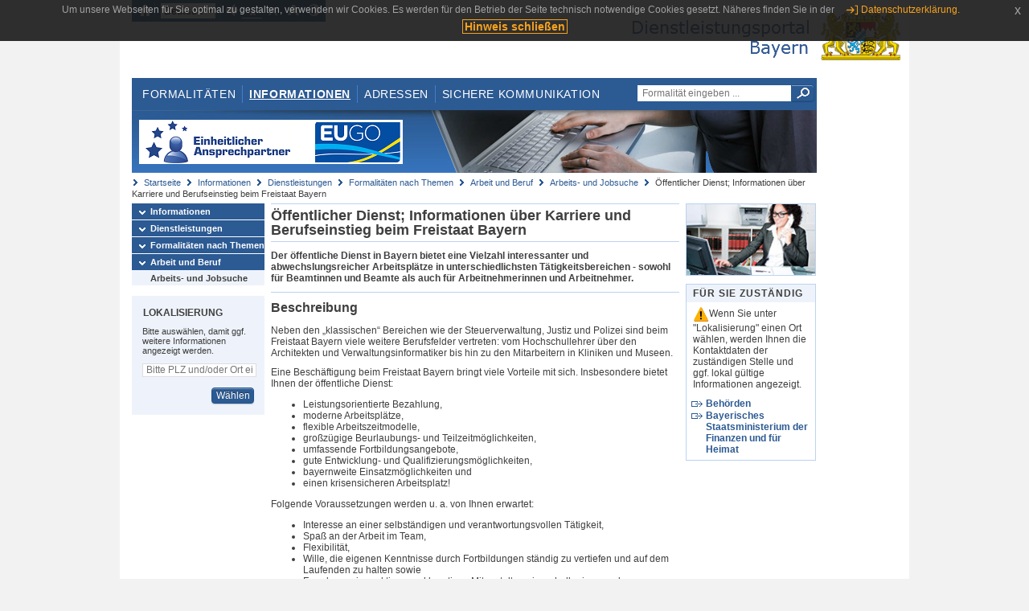

--- FILE ---
content_type: text/html;charset=UTF-8
request_url: https://www.eap.bayern.de/informationen/dienstleistungen/themen/794598110331167/leistungsbeschreibung/200644962468
body_size: 7141
content:
<!DOCTYPE html>
<html lang="de">
    <head>
    <meta http-equiv="Content-Type" content="text/html; charset=UTF-8" />
    
    
        
        <title>Informationen - Dienstleistungen - Formalitäten nach Themen - Arbeit und Beruf - Arbeits- und Jobsuche - Öffentlicher Dienst; Informationen über Karriere und Berufseinstieg beim Freistaat Bayern - Dienstleistungsportal Bayern</title>
        
        
    
    
    <meta name="description" content="Im Dienstleistungsportal Bayern können sich Dienstleister über die erforderlichen Formalitäten und Verfahren sowie über die hierfür zuständigen Behörden informieren." />
    
    
        <meta name="author" content="Bayerisches Staatsministerium der Finanzen und für Heimat" />
        <meta name="publisher" content="Bayerisches Staatsministerium der Finanzen und für Heimat" />
    
    
    
    
        <meta name="robots" content="index">
        <meta name="robots" content="follow">
    
    
    <link rel="shortcut icon" type="image/x-icon" href="/favicon.ico" />
    
    <link href="/css/style.common.css?v=5" rel="stylesheet" type="text/css" media="all" />
    <link href="/css/style.structure.css?v=5" rel="stylesheet" type="text/css" media="screen" />
    <link href="/css/style_print.css" rel="stylesheet" type="text/css" media="print" />
    <link href="/js/jquery-ui/jquery-ui.min.css?v=1.13.2" rel="stylesheet" type="text/css" media="screen" />
    <link href="/js/jquery-ui/jquery-ui-customization.css?v=1" rel="stylesheet" type="text/css" media="screen" />
    
    
        <!--[if lte IE 7]><link rel="stylesheet" type="text/css" media="screen" href="/css/style.ie7.css" ></link><![endif]-->
        <!--[if lte IE 8]><link rel="stylesheet" type="text/css" media="screen,projection" href="/css/style.ie8.css" ></link><![endif]-->
    
    <link href="/css/style.moz.css" rel="stylesheet" type="text/css" media="all" />
    
    <link href="/js/cookiePopup/css/jquery-eu-cookie-law-popup.css" type="text/css" rel="stylesheet" />
    
    <link id="fontsize" href="/css/style.fontsize.css" rel="stylesheet" type="text/css" media="all" />
    <link id="contrast" href="/css/style.color.css?v=5" rel="stylesheet" type="text/css" media="all" />
    
    
</head>
    <body>
        <div id="page">

            
            
                <div id="header">
                    <div id="sprungmarken">
                        <h5 class="hide" >Sprungmarken</h5>
                        <ul>
                            <li><a class="hide" href="#content" >Zum Inhalt</a></li>
                            <li><a class="hide" href="#service_navigation" >Zur Servicenavigation</a></li>
                            <li><a class="hide" href="#main_navigation" >Zur Hauptnavigation</a></li>
                            <li><a class="hide" href="#breadcrumb" >Zu 'Ihrem Standort'</a></li>
                            <li><a class="hide" href="#navigation" >Zur Navigation innerhalb dieses Bereichs</a></li>
                        </ul>
                    </div>
                    
                    
        <div id="service_navigation">
            <h5 class="hide" >Servicenavigation</h5>
            <ul>
                <li>
                    <a href="/" title="Startseite">
                        <img src="/img/icons/icon-home.png" alt="Startseite" />
                    </a>
                </li>
                <li>
                    
<!--                     <c:if test="${not empty breadcrumbs}"> -->
<!--                         <dlrwww:rewrite page="${breadcrumbs[fn:length(breadcrumbs) - 1].path}" var="currentPage" /> -->
<!--                     </c:if> -->
                    <form name="changeLanguage" action="#" method="post">
                        <div>
                            <select name="locale" onchange="document.changeLanguage.submit();" size="1">
                                <option value="de" selected="selected">Deutsch</option>
                                <option value="en">English</option>
                                <option value="cs">&#269;e&scaron;tina</option>
                            </select>
                            
                            <input type="hidden" name="sprachwahl" value="true">
                            <noscript>
                              <input type="submit" value="Sprache auswählen" />
                            </noscript>
                        </div>
                    </form>
                </li>
        
                <li>
                    <a accesskey="L" href="https://app.readspeaker.com/cgi-bin/rsent?customerid=6759&amp;amp;lang=de_de&amp;amp;voice=de_hans&amp;amp;readid=&lt;readid&gt;&amp;amp;url=&lt;url&gt;&amp;readid=content&amp;url=http%3A%2F%2Fwww.eap.bayern.de%2Finformationen%2Fdienstleistungen%2Fthemen%2F794598110331167%2Fleistungsbeschreibung%2F200644962468" onclick="readpage(this.href, 'readspeaker_player'); return false;" title="Seite vorlesen">
                        <img src="/img/icons/icon-read.png" alt="Seite vorlesen" />
                    </a>
                </li>
                
                <!-- Einstellen der Schriftgröße per Click-Event mit Javascript -->
                <li id="fontSizeNormal" class="fontSizeSwitch noBorder currentFontSize">
                    <a href="" data-path="/css/style.fontsize.css" title="Normale Textgröße verwenden">
                        <img src="/img/icons/icon-normal-fontsize.png" alt="Normale Textgröße verwenden" />
                    </a>
                </li>
                <li id="fontSizeLarge" class="fontSizeSwitch noBorder">
                    <a href="" data-path="/css/style.fontsize_large.css" title="Große Textgröße verwenden">
                        <img src="/img/icons/icon-large-fontsize.png" alt="Große Textgröße verwenden" />
                    </a>
                </li>
                <li id="fontSizeHuge" class="fontSizeSwitch">
                    <a href="" data-path="/css/style.fontsize_huge.css" title="Sehr große Textgröße verwenden">
                        <img src="/img/icons/icon-huge-fontsize.png" alt="Sehr große Textgröße verwenden" />
                    </a>
                </li>
                
                <!-- Umschalten des Kontrasts per Click-Event mit Javascript  -->
                <li id="contrastSwitch" class="noBorder">
                    <a href="" data-path="/" title="Kontrastwechsel">
                        <img src="/img/icons/icon-contrast.png" alt="Kontrastwechsel" />
                    </a>
                </li>
            </ul>
        </div>
    
                    
                    <div id="logo">
                        <h1 class="hide" >Dienstleistungsportal Bayern</h1>
                        <a href="/">
                            <img src="/img/logos/logo_dienstleistungsportal.jpg" alt="Großes Staatswappen des Freistaats Bayern und Schriftzug - Link zur Startseite" />
                        </a>
                    </div>
                    
                    <!-- keyvisual start -->
                    <div id="keyvisual">
                        <!-- main_navigation start -->
                        <div id="main_navigation">
                            <ul>
                                <li>
                                    <a href="/formalitaeten" >Formalitäten</a>
                                </li>
                                <li>
                                    <a class="active"
                                            href="/informationen" >Informationen</a>
                                </li>
                                <li>
                                    <a href="/adressen" >Adressen</a>
                                </li>
                                <li class="noBorder">
                                    <a href="/sichere-kommunikation.htm">Sichere Kommunikation</a>
                                </li>
                            </ul>
                        </div>
                        <!-- main_navigation end -->
                        
                        <!-- quicksearch start -->
                        <div id="quicksearch">
                            <form action="/formalitaeten/formalitaeten-suche" method="post" class="form">
                                <label for="searchform_text" class="hide" >Suche</label>
                                <input type="text" class="quicksearch" id="searchform_text" name="muster" placeholder="Formalität eingeben ..." value="" />
                                <button type="submit" class="submit" title="Suche starten">
                                    <img src="/img/icons/icon-search.png" alt="Suche starten">
                                    <span class="hide" >Suche starten</span>
                                </button>
                            </form>
                        </div>
                        <!-- quicksearch end -->
                        
                        
        <img src="/img/banner/top-startseite.jpg" alt="">
    
                    </div>
                    <!-- keyvisual end -->
                </div>
            
            
            
            
            
        <div id="breadcrumb">
            <ul>
                <li><a href="/" title="Startseite" >Startseite</a></li>
                <li>
                    
                        <a href="/informationen" title="Informationen" >Informationen</a>
                    
                    
                </li>
                <li>
                    
                        <a href="/informationen/dienstleistungen" title="Dienstleistungen" >Dienstleistungen</a>
                    
                    
                </li>
                <li>
                    
                        <a href="/informationen/dienstleistungen/themen" title="Formalitäten nach Themen" >Formalitäten nach Themen</a>
                    
                    
                </li>
                <li>
                    
                        <a href="/informationen/dienstleistungen/themen/794564554777167" title="Arbeit und Beruf" >Arbeit und Beruf</a>
                    
                    
                </li>
                <li>
                    
                        <a href="/informationen/dienstleistungen/themen/794598110331167" title="Arbeits- und Jobsuche" >Arbeits- und Jobsuche</a>
                    
                    
                </li>
                <li>
                    
                    
                        Öffentlicher Dienst; Informationen über Karriere und Berufseinstieg beim Freistaat Bayern
                    
                </li>
            </ul>
        </div>
    
            
            
            
            
        <div id="navigation">
            <ul>
                <li>
                    <a href="/informationen" class="act" title="Informationen" >Informationen</a>
                    
                </li>
                <li>
                    <a href="/informationen/dienstleistungen" class="act" title="Dienstleistungen" >Dienstleistungen</a>
                    
                </li>
                <li>
                    <a href="/informationen/dienstleistungen/themen" class="act" title="Formalitäten nach Themen" >Formalitäten nach Themen</a>
                    
                </li>
                <li>
                    <a href="/informationen/dienstleistungen/themen/794564554777167" class="act" title="Arbeit und Beruf" >Arbeit und Beruf</a>
                    <ul>
                        <li>
                            <a href="/informationen/dienstleistungen/themen/794598110331167" class="act" title="Arbeits- und Jobsuche" >Arbeits- und Jobsuche</a>
                        </li>
                    </ul>
                </li>
            </ul>
            
            
            
                
        <div id="localizationBox" class="marginalbox">
            <h5 >Lokalisierung</h5>
            
            
            <!-- Wenn Benutzer nicht lokalisiert ist, Hinweis geben -->
            <p>Bitte auswählen, damit ggf. weitere Informationen angezeigt werden.</p>
            
            <form action="/lokalisierung" method="post" name="localizeForm" class="form" id="localization">
                
                <input type="hidden" name="pfad" value="/informationen/dienstleistungen/themen/794598110331167/leistungsbeschreibung/200644962468" />

                <div class="fields-wrapper">
                    <input class="text ui-autocomplete-input" type="text" name="suchbegriff_ort"
                        value=""
                        id="suchbegriff_ort" placeholder="Bitte PLZ und/oder Ort eingeben" />
                </div>

                <div class="buttonbar right">
                    
                    <button name="Wählen" class="button" type="submit" >Wählen</button>
                </div>

            </form>
        </div>
    
            
        </div>
    
            

            
            <div id="content">
                <div id="readspeaker_player" class="rs_preserve rs_skip"></div>
                
                
        <div class="col_main">
            <h2>Öffentlicher Dienst; Informationen über Karriere und Berufseinstieg beim Freistaat Bayern</h2>
            

            <div>
                <div class="teaserbox">
                    <div class="fett">
                        <p>Der öffentliche Dienst in Bayern bietet eine Vielzahl interessanter und abwechslungsreicher Arbeitsplätze in unterschiedlichsten Tätigkeitsbereichen - sowohl für Beamtinnen und Beamte als auch für Arbeitnehmerinnen und Arbeitnehmer.</p>
                    </div>
                </div>

                <div class="teaserbox">
                    <h3>Beschreibung</h3>
                    <div class="zustaendig">
                        <p><p>Neben den „klassischen“ Bereichen wie der Steuerverwaltung, Justiz und Polizei sind beim Freistaat Bayern viele weitere Berufsfelder vertreten: vom Hochschullehrer über den Architekten und Verwaltungsinformatiker bis hin zu den Mitarbeitern in Kliniken und Museen.</p>

<p>Eine Beschäftigung beim Freistaat Bayern bringt viele Vorteile mit sich. Insbesondere bietet Ihnen der öffentliche Dienst:</p>

<ul><li>Leistungsorientierte Bezahlung,</li><li>moderne Arbeitsplätze,</li><li>flexible Arbeitszeitmodelle,</li><li>großzügige Beurlaubungs- und Teilzeitmöglichkeiten,</li><li>umfassende Fortbildungsangebote,</li><li>gute Entwicklung- und Qualifizierungsmöglichkeiten,</li><li>bayernweite Einsatzmöglichkeiten und</li><li>einen krisensicheren Arbeitsplatz!</li></ul>

<p>Folgende Voraussetzungen werden u. a. von Ihnen erwartet:</p>

<ul><li>Interesse an einer selbständigen und verantwortungsvollen Tätigkeit,</li><li>Spaß an der Arbeit im Team,</li><li>Flexibilität,</li><li>Wille, die eigenen Kenntnisse durch Fortbildungen ständig zu vertiefen und auf dem Laufenden zu halten sowie</li><li>Freude an einer aktiven und kreativen Mitgestaltung innerhalb einer modernen Verwaltung.</li></ul>

<p> </p>

<p><strong>Beamtinnen und Beamte</strong></p>

<p>Die größte Gruppe der Beschäftigten im öffentlichen Dienst beim Freistaat Bayern sind Beamtinnen und Beamten. In das Beamtenverhältnis können Bewerberinnen und Bewerber berufen werden, wenn sie die erforderliche Vorbildung besitzen. Zudem ist die deutsche Staatsangehörigkeit oder die Staatsangehörigkeit eines anderen Mitgliedstaates der Europäischen Union Grundvoraussetzung für die Verbeamtung.</p>

<p>Der Einstieg in die Leistungslaufbahn/in das Beamtenverhältnis erfolgt entsprechend der jeweiligen Vor- und Ausbildung in einer der vier Qualifikationsebenen. Bei herausragenden Leistungen bestehen auch Qualifizierungsmöglichkeiten für die Ämter ab der nächsthöheren Qualifikationsebene.</p>

<p>Die unterschiedlichen Aufgaben- und Tätigkeitsbereiche werden in insgesamt sechs Fachlaufbahnen gebündelt, innerhalb derer unterschiedliche fachliche Schwerpunkte und Aufgabenbereiche bestehen. Für einige dieser Bereiche ist ein spezieller, auf die Bedürfnisse des öffentlichen Dienstes abgestimmter Vorbereitungsdienst eingerichtet.</p>

<p>Mehr Informationen über die grundsätzlichen Einstellungsvoraussetzungen und Entwicklungsmöglichkeiten im öffentlichen Dienst der bayerischen Verwaltung finden Sie auf der Internetseite des Bayerischen Staatsministeriums der Finanzen und für Heimat (siehe unter "Weiterführende Links": „Der öffentliche Dienst – ein attraktiver Arbeitgeber!“). Das Bayerische Staatsministerium der Finanzen und für Heimat ist zuständig für das gesamte öffentliche Dienstrecht in Bayern - von der Ausbildung über die Bezahlung bis hin zu den Pensionen. Über die speziellen Voraussetzungen und die vielseitigen Tätigkeiten der einzelnen Geschäftsbereiche können Sie sich zudem auf den Internetseiten der zuständigen Ministerien sowie bei den Einstellungsbehörden informieren (siehe auch unter „Für Sie zuständig“: „Behörden“). Die Einstellungsbehörden helfen Ihnen gerne weiter.</p>

<p> </p>

<p><strong>Arbeitnehmerinnen und Arbeitnehmer</strong></p>

<p>Neben der Gruppe der Beamtinnen und Beamten beschäftigt der Freistaat Bayern auch Arbeitnehmerinnen und Arbeitnehmer, die in einem privatrechtlichen Arbeitsverhältnis stehen. Für die Arbeitnehmerinnen und Arbeitnehmer des Freistaats übt das Staatsministerium der Finanzen und für Heimat die zentrale Arbeitgeberfunktion aus und verhandelt mit den Gewerkschaften die Tarifverträge.</p>

<p>Der Einsatz der Arbeitnehmerinnen und Arbeitnehmer erfolgt in vielseitigen und interessanten Aufgabenbereichen und auf allen Ebenen der öffentlichen Verwaltung. Je nach Schul- und Berufsausbildung sowie der jeweiligen Berufserfahrung werden Arbeitnehmerinnen und Arbeitnehmer beispielsweise in den folgenden Tätigkeitsbereichen beschäftigt:</p>

<ul><li>Allgemeine Verwaltungstätigkeit (z. B. Sekretär/in, Sachbearbeiter/in),</li><li>Datenverarbeitung (z. B. Datenerfasser/in, Programmierer/in),</li><li>Technik (Handwerksmeister/in, Ingenieur/in),</li><li>medizinisch-technischer Bereich (z. B. medizinisch-technische/r Assistent/in),</li><li>Pflegedienst (z. B. als Pflegehelfer/in, Krankenschwester/Krankenpfleger),</li><li>Kraftfahrer/in, Hausmeister/in, Handwerker/in</li></ul>

<p>Weitergehende Informationen stellen Ihnen gerne die Einstellungsbehörden (siehe auch unter „Für Sie zuständig“: „Behörden“) zur Verfügung.</p>

<p> </p>

<p><strong>Ausbildungs- und Studienplätze</strong></p>

<p>Ausbildungsplätze in der öffentlichen Verwaltung, in der Justiz und im allgemeinen Vollzugsdienst (zweite Qualifikationsebene) sowie die Studienplätze an der Hochschule für den öffentlichen Dienst in Bayern (dritte Qualifikationsebene) werden einmal im Jahr vergeben. Dazu führt der Bayerische Landespersonalausschuss jeweils ein zentrales Auswahlverfahren durch. Nähere Informationen zu den Zulassungsvoraussetzungen, der Auswahlprüfung und dem Einstellungsverfahren finden Sie auf der Internetseite des Bayerischen Landespersonalausschusses (siehe „Weiterführende Links“).</p>

<p>Neben diesen Einstiegsmöglichkeiten werden auch Ausbildungen (z. B. der Polizeivollzugsdienst in der zweiten Qualifikationsebene), praxisintegrierte duale Studiengänge (Landwirtschafts-, Vermessungs- und Bauverwaltung) und der Studiengang Verwaltungsinformatik (siehe auch unter „Weiterführende Links“: „Eintritt in den öffentlichen Dienst – Studium im öffentlichen Dienst“) angeboten, die nicht dem o. g. Zuweisungsverfahren des Bayerischen Landespersonalausschusses unterliegen. Ausführliche Informationen zu diesen Ausbildungen und Studiengängen sowie zum jeweiligen Einstellungsverfahren finden Sie auf den Internetseiten der zuständigen Ministerien sowie bei den jeweiligen Einstellungsbehörden.</p>

<p> </p>

<p><strong>Stellenangebote</strong></p>

<p>Die Behörden in Bayern veröffentlichen externe Stellenausschreibungen und -angebote, u.a.</p>

<ul><li>auf den Internetseiten der jeweiligen Behörde,</li><li>in Job- und Stellenportalen sowie</li><li>in Printmedien (z. B. in der Bayerischen Staatszeitung, auch online siehe "Weiterführende Links").</li></ul>

<p>Wenn Sie sich für eine der vielfältigen Tätigkeitsmöglichkeiten im öffentlichen Dienst interessieren, können Sie sich an die jeweilige Einstellungsbehörde wenden. Bei vielen Behörden sind Initiativbewerbungen möglich.</p></p>
                    </div>
                    
                </div>

                
            
        

                
            
        

                
            
        

                
            
        

                
            
        

                
            
        

                
            
        

                
            
        

                
            
        

                
            
        

                
            
        

                
            
        

                
            <div class="teaserbox">
                <h3 class="ext">Weiterführende Links</h3>
                <ul class="listing">
                    <li class="ext" title="Weiterführende Links, bayernweit">
                        <a target="_blank" href="https://www.stmfh.bayern.de/oeffentlicher_dienst/karriere/arbeitgeber.aspx" title="Der Freistaat Bayern - ein attraktiver Arbeitgeber!">Der Freistaat Bayern - ein attraktiver Arbeitgeber!</a>
                        
                        
                        
                    </li>
                    <li class="ext" title="Weiterführende Links, bayernweit">
                        <a target="_blank" href="https://sei-dabay.de/" title="Das Karriereportal des Freistaates Bayern (www.sei-dabay.de)">Das Karriereportal des Freistaates Bayern (www.sei-dabay.de)</a>
                        
                        
                        
                    </li>
                    <li class="ext" title="Weiterführende Links, bayernweit">
                        <a target="_blank" href="http://www.bayerischer-landespersonalausschuss.de" title="Bayerischer Landespersonalausschuss">Bayerischer Landespersonalausschuss</a>
                        
                        
                        <p>Hier finden Sie nähere Informationen zu den Zulassungsvoraussetzungen, den Auswahlprüfungen und dem Einstellungsverfahren</p>
                    </li>
                    <li class="ext" title="Weiterführende Links, bayernweit">
                        <a target="_blank" href="http://www.bayerische-staatszeitung.de/staatszeitung/stellenmarkt/stellenmarkt.html?tx_arrbszshowjobs_pi1%5Bjobrequest%5D=0" title="Stellenmarkt der Bayerischen Staatszeitung">Stellenmarkt der Bayerischen Staatszeitung</a>
                        
                        
                        
                    </li>
                    <li class="ext" title="Weiterführende Links, bayernweit">
                        <a target="_blank" href="https://www.bayernportal.de/dokumente/lebenslage/225634444285587" title="Eintritt in den öffentlichen Dienst - Studium im öffentlichen Dienst">Eintritt in den öffentlichen Dienst - Studium im öffentlichen Dienst</a>
                        
                        
                        
                    </li>
                </ul>
                
            </div>
        

                <div class="teaserbox">
                    <h3>Verwandte Themen</h3>
                    <ul class="listing">
                        <li class="bullet">
                            <a href="/informationen/leistungsbeschreibung/2999839347" title="Ausbildungsplatz als Beamter/Beamtin in der öffentlichen Verwaltung; Anmeldung zum Auswahlverfahren">Ausbildungsplatz als Beamter/Beamtin in der öffentlichen Verwaltung; Anmeldung zum Auswahlverfahren</a>
                            
                        </li>
                        <li class="bullet">
                            <a href="/informationen/leistungsbeschreibung/09555022115" title="Öffentlicher Dienst; Allgemeine Informationen">Öffentlicher Dienst; Allgemeine Informationen</a>
                            
                        </li>
                        <li class="bullet">
                            <a href="/informationen/leistungsbeschreibung/8444292328" title="Öffentlicher Dienst; Einstellung von Arbeitnehmern beim Freistaat Bayern">Öffentlicher Dienst; Einstellung von Arbeitnehmern beim Freistaat Bayern</a>
                            
                        </li>
                        <li class="bullet">
                            <a href="/informationen/leistungsbeschreibung/8466221219241" title="Sei-daBay.de; Karriereportal des Freistaates Bayern">Sei-daBay.de; Karriereportal des Freistaates Bayern</a>
                            
                        </li>
                        <li class="bullet">
                            <a href="/informationen/leistungsbeschreibung/29666109120" title="Studium im Beamtenverhältnis; Anmeldung zum Auswahlverfahren für einen Studienplatz">Studium im Beamtenverhältnis; Anmeldung zum Auswahlverfahren für einen Studienplatz</a>
                            
                        </li>
                    </ul>
                </div>

                <p>Stand:18.03.2025</p>
                <p> <cite>Redaktionell verantwortlich:Bayerisches Staatsministerium der Finanzen und für Heimat</cite></p>

                
    
  
            </div>

            <h5 id="legende-heading" class="collapsed">
                <a href="#" onclick="switchLegende(true)">Legende</a>
            </h5>
            <div id="legende" class="contentbox">
                <div class="padding">
                    <ul class="listing">
                        <li class="online">Online-Verfahren, bayernweit</li>
                        <li class="online_loc">Online-Verfahren, lokal begrenzt</li>
                        <li class="offline">Formular, bayernweit</li>
                        <li class="offline_loc">Formular, lokal begrenzt</li>
                        <li class="offline_prefill">Vorausfüllbares Formular - Empfängerdaten werden nach der Lokalisierung eingetragen, bayernweit</li>
                        <li class="recht">Rechtsgrundlagen, bayernweit</li>
                        <li class="recht_loc">Rechtsgrundlagen, lokal begrenzt</li>
                        <li class="euro">Kosten, bayernweit</li>
                        <li class="euro_loc">Kosten, lokal begrenzt</li>
                    </ul>
                </div>
            </div>
        </div>

        <div class="col_marginal">
            <div class="marginalbox image">
                
                <img src="/bilder/3666291810" alt="Bild zur Leistungsbeschreibung"/>
                
            </div>
            <div class="marginalbox">
                <h4>Für Sie zuständig</h4>
                <div>
                    <p>
                    <img src="/img/icons/icon-attention.png" alt="">Wenn Sie unter "Lokalisierung" einen Ort wählen, werden Ihnen die Kontaktdaten der zuständigen Stelle und ggf. lokal gültige Informationen angezeigt.</img>
                    </p>
                    
        <div>
            <ul class="listing">
                
                    <li class="ext margin-bottom">
                        <a href="https://www.bayernportal.de/dokumente/behoerde/6078625443328"
                           target="_blank"><strong>Behörden</strong>
                        </a>
                    </li>
                
                
                    <li class="ext">
                        <a href="https://www.bayernportal.de/dokumente/behoerde/36665710206"
                           target="_blank"><strong>Bayerisches Staatsministerium der Finanzen und für Heimat</strong>
                        </a>
                    </li>
                
            </ul>
        </div>
    
                </div>

                

            </div>
        </div>
    
                
                
                    
        <div class="topLink col_clear">
            <p><a href="#page" class="gotoTop" title="Zum Seitenanfang" >Zum Seitenanfang</a></p>
        </div>
    
                
            </div>
            
            
            
            
        <div id="footer">
            <hr class="hide" />
            <h5 class="hide" >Fußzeile</h5>
            <ul>
                <li class="first">
                    <a href="/impressum.htm" >Impressum</a>
                </li>
                <li>
                    <a href="/datenschutz.htm" >Datenschutzerklärung</a>
                </li>
                <li>
                    <a href="/kontakt.htm" >Kontakt</a>
                </li>
                <li>
                    <a class="last" target="_blank" href="https://www.bayernportal.de" >BayernPortal</a>
                </li>
            </ul>
        </div>
    
        </div>
        
        
        
        <script src="/js/jquery-3.7.1.min.js"></script>
        <script src="/js/jquery-ui/jquery-ui.min.js"></script>
    
        <script src="/js/cookiePopup/js/jquery-eu-cookie-law-popup.js" type="text/javascript"></script>
    
        <script type="text/javascript" src="/js/dlr.js?v=2"></script>
        
        <script type="text/javascript">
            prepareCookiePopup("Um unsere Webseiten f\u00FCr Sie optimal zu gestalten, verwenden wir Cookies. Es werden f\u00FCr den Betrieb der Seite technisch notwendige Cookies gesetzt. N\u00E4heres finden Sie in der <a class=\"eupopup-button eupopup-button_2\" href=\"\/datenschutz.htm\">Datenschutzerkl\u00E4rung.<\/a>", "Hinweis schlie\u00DFen");
        </script>
        
        <script src="/js/jquery.dienstleistungsportal.js?v=7"></script>
        <script src="/js/jquery.legende.js?v=1"></script>
        
        <script>
            $(document).ready(
                    function() {
                        initStandortAutocomplete("\/");
                        bindSchriftformHinweisDialog(
                                "Weiter zum Formular",
                                "Abbrechen");
                    });
        </script>
        
        <!--*/ Für HTML5-CSS3-Version von ReadSpeaker */-->
        <script src="/readspeaker/ReadSpeaker.js?pids=embhl"></script>
        
        
    
    </body>
</html>
